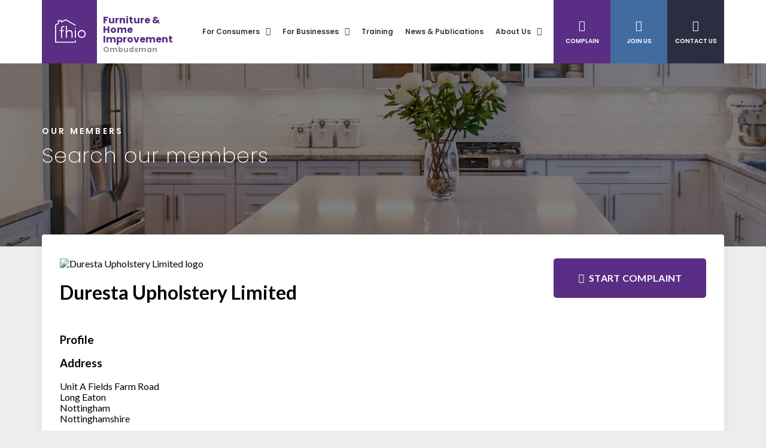

--- FILE ---
content_type: text/html; charset=UTF-8
request_url: https://www.fhio.org/members/duresta-upholstery-limited
body_size: 4628
content:
<!DOCTYPE html>
<html lang="en" xmlns="http://www.w3.org/1999/html">
<head>
    <meta charset="utf-8">
    <meta name="viewport" content="width=device-width, initial-scale=1, minimum-scale=1">
    <meta http-equiv="X-UA-Compatible" content="IE=edge,chrome=1"/>

  
                        <!-- Global site tag (gtag.js) - Google Analytics -->
        <script async src="https://www.googletagmanager.com/gtag/js?id=UA-76361646-1" type="text/plain" data-category="analytics" data-service="Google Analytics"></script>
        <script>
        window.dataLayer = window.dataLayer || [];
        function gtag(){dataLayer.push(arguments);}
        gtag('js', new Date());
        gtag('config', 'UA-76361646-1');
        </script>


        <script>
                      gtag('config', 'UA-129394925-4');
                </script>

    

    <!--  Essential META Tags -->





    
    
    <title>Duresta Upholstery Limited - The Furniture &amp; Home Improvement Ombudsman</title>
    <meta property="og:title" content="Duresta Upholstery Limited - Members - The Furniture &amp; Home Improvement Ombudsman" />
    <meta name="twitter:title" content="Duresta Upholstery Limited - Members - The Furniture &amp; Home Improvement Ombudsman" />

<link rel="icon" type="image/png" href="https://s3.eu-west-2.amazonaws.com/drotfo-public/production/seo/favicon-FHIO-1.png" />
<meta name="description" content="The Furniture &amp; Home Improvement Ombudsman, is an independent, not-for-profit, government approved organisation set up to help resolve disputes.">
<meta property="og:url" content="https://fhio.org/members/duresta-upholstery-limited" />
<meta property="og:type" content="website" />
<meta property="og:image" content="https://s3.eu-west-2.amazonaws.com/drotfo-public/production/seo/website-img.jpg" />
<meta property="og:image:width" content="1200" />
<meta property="og:image:height" content="630" />
<meta property="og:description" content="The Furniture &amp; Home Improvement Ombudsman, is an independent, not-for-profit, government approved organisation set up to help resolve disputes." />
<meta property="og:site_name" content="The Furniture &amp; Home Improvement Ombudsman" />
<meta property="og:locale" content="en_GB" />
<meta property="og:locale:alternate" content="en_GB" />

<meta name="twitter:card" content="summary_large_image" />
<meta name="twitter:site" content="" />
<meta name="twitter:url" content="https://fhio.org/members/duresta-upholstery-limited" />
<meta name="twitter:description" content="The Furniture &amp; Home Improvement Ombudsman, is an independent, not-for-profit, government approved organisation set up to help resolve disputes." />
<meta name="twitter:image" content="https://s3.eu-west-2.amazonaws.com/drotfo-public/production/seo/website-img.jpg" />

<link rel="canonical" href="https://fhio.org/members/duresta-upholstery-limited">



<style>
@media (min-width: 1200px) {
 .swiper-container--show-all-large .swiper-wrapper {
      display: grid;
      grid-template-columns: repeat(auto-fill, minmax(300px, 1fr)) !important;
      grid-gap: 20px;
}
}
</style>


    
    <script src="https://kit.fontawesome.com/e5ef9f3090.js" crossorigin="anonymous"></script>

    
    <script>
    if (window.NodeList && !NodeList.prototype.forEach) {
      NodeList.prototype.forEach = Array.prototype.forEach;
    }
    </script>

    <link href="https://fonts.googleapis.com/css2?family=Poppins:ital,wght@0,100;0,200;0,300;0,400;0,500;0,600;0,700;1,300;1,400;1,700&display=swap" rel="stylesheet">


    <link href="https://fonts.googleapis.com/css?family=Lato:300,400,700,800,800&display=swap" rel="stylesheet">


    <link rel="stylesheet" href="/assets/dist/vendors.css?v=3">
        <link rel="stylesheet" href="/assets/dist/fhio.css?v=5">
    
     
    <link rel="stylesheet" href="https://cdn.jsdelivr.net/gh/orestbida/cookieconsent@3.0.1/dist/cookieconsent.css">




</head>
<body class="page page__default">

    
    
    
    <div class="wrapper">
        <a class="skip-main" href="#main" class="skip-to-main">Skip to main content</a>

        <header class="header">
    <div class="header__wrapper">
        <a class="header__logo" href="/" role="banner">
            <div class="header__logo-image"><img src="https://s3.eu-west-2.amazonaws.com/drotfo-public/production/logos/logo-updated-fhio.svg" alt="The Furniture &amp; Home Improvement Ombudsman home"></div>
            <div class="header__logo-text"><p>Furniture &<br> Home Improvement <br><span class="logo--grey">Ombudsman</span></p></div>
        </a>
        <div class="header__menu">

            <button class="header__hamburger js-nav-toggle" title="Mobile navigation">
                <span class="header__hamburger-box">
                    <span class="header__hamburger-inner"></span>
                </span>
            </button>

            <nav class="header__nav nav js-nav" role="navigation" aria-label="Main menu">
    <div class="nav__heading">
        <img src="https://s3.eu-west-2.amazonaws.com/drotfo-public/production/logos/logo-updated-fhio.svg" alt="The Furniture &amp; Home Improvement Ombudsman home" class="nav__logo">
    </div>


    
    <ul class="nav__items" role="menubar">
        
            
            

                            
                            
            <li  class="nav__item nav__item--has-subnav" role="menuitem" aria-haspopup>
                <a href="#" class="nav__link js-subnav-toggle">For Consumers</a>

                                <ul class="nav__items nav__items--subnav js-subnav" role="menu">
                    
                    
                    <li class="nav__item" role="menuitem">
                        <a href="/dispute" class="nav__link">Raise a Dispute</a>
                    </li>
                    
                    
                    <li class="nav__item" role="menuitem">
                        <a href="https://portal.fhio.org/" class="nav__link">Retrieve Existing Dispute</a>
                    </li>
                    
                    
                    <li class="nav__item" role="menuitem">
                        <a href="/members" class="nav__link">Our Members</a>
                    </li>
                    
                    
                    <li class="nav__item" role="menuitem">
                        <a href="https://fhio.org/page/bali2" class="nav__link">Dispute Resolution for the British Association of Landscape Industries (BALI)</a>
                    </li>
                    
                    
                    <li class="nav__item" role="menuitem">
                        <a href="https://fhio.org/page/dispute-resolution-for-trustmark" class="nav__link">Dispute Resolution for TrustMark</a>
                    </li>
                    
                    
                    <li class="nav__item" role="menuitem">
                        <a href="https://fhio.org/page/dispute-resolution-for-bar" class="nav__link">Dispute Resolution for British Association of Removers</a>
                    </li>
                    
                    
                    <li class="nav__item" role="menuitem">
                        <a href="https://www.disputeresolutionombudsman.org/page/dispute-resolution-for-dgcos-hics-hies" class="nav__link">Dispute Resolution for DGCOS, HICS or HIES</a>
                    </li>
                    
                    
                    <li class="nav__item" role="menuitem">
                        <a href="https://fhio.org/page/independent-inspection" class="nav__link">Independent Inspection</a>
                    </li>
                    
                    
                    <li class="nav__item" role="menuitem">
                        <a href="/faqs/for-consumers" class="nav__link">FAQs</a>
                    </li>
                    
                    
                    <li class="nav__item" role="menuitem">
                        <a href="https://fhio.org/publications/consumer-guide" class="nav__link">Consumer Documents</a>
                    </li>
                                    </ul>
                            </li>
        
            
            

                            
                            
            <li  class="nav__item nav__item--has-subnav" role="menuitem" aria-haspopup>
                <a href="#" class="nav__link js-subnav-toggle">For Businesses</a>

                                <ul class="nav__items nav__items--subnav js-subnav" role="menu">
                    
                    
                    <li class="nav__item" role="menuitem">
                        <a href="https://fhio.org/membership" class="nav__link">Become a Member</a>
                    </li>
                    
                    
                    <li class="nav__item" role="menuitem">
                        <a href="/members" class="nav__link">Our Members</a>
                    </li>
                    
                    
                    <li class="nav__item" role="menuitem">
                        <a href="/partners" class="nav__link">Our Partners</a>
                    </li>
                    
                    
                    <li class="nav__item" role="menuitem">
                        <a href="https://fhio.org/page/independent-inspection-1" class="nav__link">Independent Inspection</a>
                    </li>
                    
                    
                    <li class="nav__item" role="menuitem">
                        <a href="https://fhio.org/page/payment-protection-scheme" class="nav__link">Payment Protection Scheme</a>
                    </li>
                    
                    
                    <li class="nav__item" role="menuitem">
                        <a href="/faqs/for-businesses" class="nav__link">FAQs</a>
                    </li>
                    
                    
                    <li class="nav__item" role="menuitem">
                        <a href="https://fhio.org/page/dispute-resolution-for-manufacturers" class="nav__link">Dispute Resolution for Manufacturers</a>
                    </li>
                                    </ul>
                            </li>
        
            
            

            
            <li  class="nav__item" role="menuitem">
                <a href="/courses" class="nav__link">Training</a>

                            </li>
        
            
            

            
            <li  class="nav__item" role="menuitem">
                <a href="/features" class="nav__link">News &amp; Publications</a>

                            </li>
        
            
            

                            
                            
            <li  class="nav__item nav__item--has-subnav" role="menuitem" aria-haspopup>
                <a href="#" class="nav__link js-subnav-toggle">About Us</a>

                                <ul class="nav__items nav__items--subnav js-subnav nav__items--subnav-last-dropdown" role="menu">
                    
                    
                    <li class="nav__item" role="menuitem">
                        <a href="https://fhio.org/page/about-us" class="nav__link">About Us</a>
                    </li>
                    
                    
                    <li class="nav__item" role="menuitem">
                        <a href="/team/non-board" class="nav__link">Our Team</a>
                    </li>
                    
                    
                    <li class="nav__item" role="menuitem">
                        <a href="/team/board" class="nav__link">Our Boards</a>
                    </li>
                    
                    
                    <li class="nav__item" role="menuitem">
                        <a href="/careers" class="nav__link">Careers</a>
                    </li>
                    
                    
                    <li class="nav__item" role="menuitem">
                        <a href="/page/contact" class="nav__link">Contact us</a>
                    </li>
                                    </ul>
                            </li>
        
        <li class="nav__item nav__item--hide-mobile nav__item--cta nav__item--cta-chat" role="menuitem">
            <a href="/dispute" class="nav__link">Complain</a>
        </li>
        <li class="nav__item nav__item--hide-mobile nav__item--cta nav__item--cta-tick nav__item--cta-secondary" role="menuitem">
            <a href="/membership" class="nav__link">Join Us</a>
        </li>
        <li class="nav__item nav__item--cta nav__item--cta-plane nav__item--cta-tertiary" role="menuitem">
            <a href="/page/contact" class="nav__link">Contact Us</a>
        </li>

            </ul>
</nav>
        </div>
    </div>
</header>
        	






    

 <div class="hero">
    <div class="hero__container">
        <div class="hero__headings">

            <h2 class="hero__subheading">Our Members</h2>
                        <h1 class="hero__heading hide-on-mobile"><p>Search our members</p></h1>

                        <h1 class="hero__heading hide-on-medium">Find a <strong>member</strong></h2>
                        
        </div>
    </div>

    <div class="hero__cta">
        <a href="/dispute" class="cta-button cta-button--chat">Complain</a>
        <a href="/membership" class="cta-button cta-button--tick">Join us</a>
        <a href="/page/contact" class="cta-button cta-button--contact">Contact</a>
    </div>

    <style>
        
    .hero__background {
        background-image:url('https://s3.eu-west-2.amazonaws.com/drotfo-public/production/page-heros/desktop/hero-members.jpg');
    }
    @media (min-width: 992px) { 
        .hero__background {
            background-image:url('https://s3.eu-west-2.amazonaws.com/drotfo-public/production/page-heros/desktop/hero-members.jpg');
        }
    }
    </style>
    <div class="hero__background"></div>
</div>



<div class="container container--standard-spacing">
    <div class="container__inner text text--mid-grey text--more-spacing">
        
    </div>
</div>
        <main class="main" id="main" tabindex="-1">
            
<div class="container container--desktop-overlap">
    <div class="content-wrapper content-wrapper--bg-white content-wrapper--rounded content-wrapper--shadow content-wrapper--padding-standard">

        <div class="grid grid--two">
            <div class="grid__row">
                <div class="grid__column">
                    <img src="https://ombudsmancms.com/en/file/public_dl/655458/PHoQamqXjgTyRr2xn70WJw86LZSbKeOY54utvVDd3Np9zB1GEAlhcfCUksFIMi" alt="Duresta Upholstery Limited logo" style="max-width:250px">                    <h1>Duresta Upholstery Limited</h1>
                </div>

                <div class="grid__column grid__column--align-right">
                    <a href="https://portal.fhio.org/newapp/" class="button button--primary button--comment">Start complaint</a>
                </div>
            </div>
        </div>

        <h3>Profile</h3>
        

        <h3>Address</h3>
        <p>Unit A Fields Farm Road<br />
                             Long Eaton<br />
            
                              Nottingham<br />
                         Nottinghamshire<br />
            <br />
            NG10 3FZ
        </p>
        <h3>Contact</h3>
        <p>Tel: <b></b><br />

                    Email: info@duresta.co.uk<br />
        
        Website: <a href="http://www.duresta.com" rel="nofollow">www.duresta.com</a>
        </p>

    </div>
</div>


    <div class="container container--standard-margin">
    <div class="content-wrapper">
        <a class="button button--primary button--full-width button--slate-blue" href="/members">BACK TO MEMBER INDEX</a>
    </div>
</div>

        </main>


        <div class="contact">
            <h2 class="contact__heading heading">Contact</h2>

            <div class="contact__inner">
                <div class="contact__box">
                    <div class="contact__icon">
                        <i class="fas fa-phone-alt"></i>
                    </div>
                    <div class="contact__text">
                        <div class="contact__content">Call us on</div>
                        <div class="contact__number"><a href="tel:0333 241 3209" class="js-magic-highlight js-fit">0333 241 3209</a></div>
                        <div class="contact__detail">Monday to Friday: 9am to 5pm</div>
                    </div>
                </div>

                <div class="contact__box contact__box--social">
                    <div class="contact__content">Connect with us</div>
                    <div class="contact__social">
                                                <a href="https://www.linkedin.com/company/dispute-resolution-ombudsman-limited/" target="_blank" title="Follow us on Linkedin"><img src="/assets/build/img/icons/linkedin-icon.svg" class="contact__social-icon" alt="Linkedin icon" aria-hidden="true"></a>
                        <a href="https://twitter.com/ombudsmantweets" target="_blank" title="Follow us on Twitter"><img src="/assets/build/img/icons/twitter-icon.svg" class="contact__social-icon" alt="Twitter icon" aria-hidden="true"></a>
                    </div>
                </div>

                <div class="contact__box">
                    <div class="contact__icon">
                        <i class="fas fa-paper-plane"></i>
                    </div>
                    <div class="contact__text">
                        <div class="contact__content">Email us at</div>
                        <div class="contact__email"><a href="mailto:info@fhio.org"  class="js-magic-highlight js-fit">info@fhio.org</a></div>
                    </div>
                </div>
            </div>
        </div>


       
<div class="newsletter">
    <div class="newsletter__wrapper">
        <div class="newsletter__icon"><i class="fas fa-envelope"></i></div>
        <div class="newsletter__heading"><span><span class="newsletter__bold">Sign up</span> to our Newsletter</span></div>
        <form class="form newsletter__form" action="https://maillist-manage.eu/weboptin.zc" method="post">
            <div class="newsletter__input-wrapper">
                <input type="text" placeholder="Your email address" name="CONTACT_EMAIL" id="email" class="form__email newsletter__input" required>
            </div>
            <button type="submit" class="newsletter__button">Go</button>
            <div class="newsletter__text">we respect your <a href="/page/privacy-policy" class="newsletter__link ">privacy</a></div>

            <input type="hidden" id="fieldBorder" value="">
            <input type="hidden" id="submitType" name="submitType" value="optinCustomView">
            <input type="hidden" id="emailReportId" name="emailReportId" value="">
            <input type="hidden" id="formType" name="formType" value="QuickForm">
            <input type="hidden" name="zx" id="cmpZuid" value="14ac20cc7f">
            <input type="hidden" name="zcvers" value="2.0">
            <input type="hidden" name="oldListIds" id="allCheckedListIds" value="">
            <input type="hidden" id="mode" name="mode" value="OptinCreateView">
            <input type="hidden" id="zcld" name="zcld" value="1a5bcd65b6b4863">
            <input type="hidden" id="document_domain" value="">
            <input type="hidden" id="zc_Url" value="nmba.maillist-manage.eu">
            <input type="hidden" id="new_optin_response_in" value="0">
            <input type="hidden" id="duplicate_optin_response_in" value="0">
            <input type="hidden" name="zc_trackCode" id="zc_trackCode" value="ZCFORMVIEW">
            <input type="hidden" id="zc_formIx" name="zc_formIx" value="fe22f03b3785d5aabecd8efb689ac7ec44b5077c3a9b178f">
            <input type="hidden" id="viewFrom" value="URL_ACTION">
            <input type="hidden" id="scriptless" name="scriptless" value="yes">
        </form>
    </div>
</div>



<div class="footer-links">
    <div class="footer-links__container">

                                        <div class="footer-links__col">
                <h4 class="footer-links__heading">About us</h4>
                <ul class="footer-links__list">
                                                            <li class="footer-links__link"><a href="/team/non-board">Our Team</a></li>
                                                            <li class="footer-links__link"><a href="/careers">Careers</a></li>
                                                            <li class="footer-links__link"><a href="/faqs">FAQs</a></li>
                                                            <li class="footer-links__link"><a href="/page/contact">Contact us</a></li>
                                    </ul> 
            </div>
                                <div class="footer-links__col">
                <h4 class="footer-links__heading">For Consumers</h4>
                <ul class="footer-links__list">
                                                            <li class="footer-links__link"><a href="/dispute">Raise a Dispute</a></li>
                                                            <li class="footer-links__link"><a href="https://portal.furnitureombudsman.org/">Retrieve Existing Dispute</a></li>
                                                            <li class="footer-links__link"><a href="/members">Our Members</a></li>
                                                            <li class="footer-links__link"><a href="/faqs/for-consumers">FAQs</a></li>
                                    </ul> 
            </div>
                                <div class="footer-links__col">
                <h4 class="footer-links__heading">For Businesses</h4>
                <ul class="footer-links__list">
                                                            <li class="footer-links__link"><a href="">Become a Member</a></li>
                                                            <li class="footer-links__link"><a href="">Payment Protection Scheme</a></li>
                                                            <li class="footer-links__link"><a href="/courses">Training</a></li>
                                                            <li class="footer-links__link"><a href="/faqs/for-businesses">FAQs</a></li>
                                    </ul> 
            </div>
        
        <div class="footer-links__col">
            <h4 class="footer-links__heading">Registered Address</h4>
            <div class="footer-links__content">
                <div class="footer-links__link">Premier House</div>
                <div class="footer-links__link">First Floor, 1-5 Argyle Way</div>
                <div class="footer-links__link">Stevenage, SG1 2AD</div>
                <div class="footer-links__link">Registered in England and Wales: 
                                    14303971
                    </div>
            </div>
        </div>
    </div>

</div>


<div class="footer">
    <div class="footer__container">
        <div class="footer__inner">
            <div class="footer__privacy"><a href="/page/privacy-policy">Privacy Policy</a></div>
            <div class="footer__terms"><a href="/page/cookie-policy">Cookie Policy</a></div>
        </div>
        <div class="footer__copyright">&copy; 2026 The Furniture &amp; Home Improvement Ombudsman</div>
    </div>
</div>    </div>
    
    
            
 
        <script src="/assets/dist/vendors.js" type="text/javascript"></script>
    <script src="/assets/dist/fhio.js" type="text/javascript"></script>
   
     

    


    <script type="module" src="/assets/cookies/cookie-consent.js"></script>
</body>
</html>



--- FILE ---
content_type: application/javascript
request_url: https://www.fhio.org/assets/cookies/cookie-consent.js
body_size: 1227
content:
import '/assets/cookies/cookieconsent.umd.js';
CookieConsent.run({
    guiOptions: {
        consentModal: {
            layout: "box",
            position: "bottom right",
            equalWeightButtons: true,
            flipButtons: false
        },
        preferencesModal: {
            layout: "box",
            position: "right",
            equalWeightButtons: true,
            flipButtons: false
        }
    },
    categories: {
        necessary: {
            readOnly: true
        },
        analytics: {}
    },
    language: {
        default: "en",
        translations: {
            en: {
                consentModal: {
                    title: "Cookie Preferences",
                    description: "We use cookies to enhance your experience on our website. By continuing to browse, you consent to our use of cookies. You can manage your preferences below.",
                    acceptAllBtn: "Accept all cookies",
                    acceptNecessaryBtn: "Reject non-essential cookies",
                    showPreferencesBtn: "Manage cookie preferences",
                    footer: "<a href=\"\/page\/privacy-policy\">Privacy Policy</a>\n<a href=\"\/page\/cookie-policy\">Cookie Policy</a>"
                },
                preferencesModal: {
                    title: "Cookie Preferences Center",
                    acceptAllBtn: "Accept all cookies",
                    acceptNecessaryBtn: "Reject non-essential cookies",
                    savePreferencesBtn: "Save preferences",
                    closeIconLabel: "Close modal",
                    serviceCounterLabel: "Service|Services",
                    sections: [
                        {
                            title: "Cookie Usage",
                            description: "Cookies are used to ensure the proper functioning of our website and to improve your browsing experience. You can choose your preferences for different types of cookies."
                        },
                        {
                            title: "Strictly Necessary Cookies <span class=\"pm__badge\">Always Enabled</span>",
                            description: "These cookies are essential for the website to function and cannot be switched off in our systems. They are usually only set in response to actions made by you, such as setting your privacy preferences or filling in forms.",
                            linkedCategory: "necessary"
                        },
                        {
                            title: "Analytics Cookies",
                            description: "These cookies help us understand how visitors interact with our website, providing information about areas visited, time spent on the site, and any issues encountered, such as error messages.",
                            linkedCategory: "analytics"
                        }
                    ]
                }
            }
        }
    }
});


--- FILE ---
content_type: image/svg+xml
request_url: https://www.fhio.org/assets/build/img/icons/twitter-icon.svg
body_size: 2521
content:
<?xml version="1.0" encoding="UTF-8"?>
<svg width="70px" height="72px" viewBox="0 0 70 72" version="1.1" xmlns="http://www.w3.org/2000/svg" xmlns:xlink="http://www.w3.org/1999/xlink">
    <title>Twitter</title>
    <g id="Page-1" stroke="none" stroke-width="1" fill="none" fill-rule="evenodd">
        <g id="Board-page" transform="translate(-869.000000, -4569.000000)" fill="#446C9E">
            <g id="FULL-WHITE-Copy" transform="translate(671.000000, 4569.000000)">
                <path d="M233.284552,0.192 C214.195306,0.192 198.72,16.0541889 198.72,35.6206653 C198.72,55.1778111 214.195306,71.04 233.284552,71.04 C252.364694,71.04 267.84,55.1778111 267.84,35.6206653 C267.84,16.0541889 252.364694,0.192 233.284552,0.192 L233.284552,0.192 Z M246.420356,28.1094524 C246.429459,28.4266962 246.438562,28.7439399 246.438562,29.0611837 C246.438562,38.7744417 239.401849,49.9806116 226.539139,49.9806116 C222.588384,49.9806116 218.910723,48.75829 215.815662,46.6775441 C216.361849,46.7428589 216.917139,46.7801817 217.481533,46.7801817 C220.758657,46.7801817 223.780893,45.6045136 226.175014,43.6357361 C223.107262,43.5704212 220.531079,41.4523524 219.638973,38.5318435 C220.066819,38.6158198 220.503769,38.6624733 220.949822,38.6624733 C221.596144,38.6624733 222.287981,38.5691663 222.870581,38.4012137 C219.666282,37.7294034 217.32678,34.7529103 217.32678,31.1885832 L217.32678,31.1046069 C218.237092,31.6457874 219.283951,31.9816926 220.430944,32.0190154 C218.546598,30.7033868 217.281264,28.4453576 217.281264,25.8980766 C217.281264,24.5544559 217.608977,23.2854808 218.209783,22.2031197 C221.659866,26.6538633 226.803129,29.5743722 232.620024,29.8822853 C232.49258,29.3411047 232.43341,28.7812627 232.43341,28.2120901 C232.43341,24.1532359 235.562153,20.859499 239.422786,20.859499 C241.434576,20.859499 243.25338,21.7459154 244.527817,23.1735124 C246.120863,22.846938 247.613775,22.2404425 248.97014,21.3913489 C248.451262,23.1081976 247.339771,24.5544559 245.892375,25.4595338 C247.312461,25.2822505 248.659723,24.8903611 249.906851,24.3025271 C248.978333,25.7767776 247.785824,27.0737448 246.420356,28.1094524 L246.420356,28.1094524 Z" id="Twitter"></path>
            </g>
        </g>
    </g>
</svg>

--- FILE ---
content_type: application/javascript
request_url: https://www.fhio.org/assets/dist/fhio.js
body_size: 6760
content:
var DRO;DRO=(()=>{var e={712:(e,t,n)=>{"use strict";n.r(t),n.d(t,{Dispute:()=>o}),n(666),n(6);var i=n(305),r=n(138);function a(e,t){for(var n=0;n<t.length;n++){var i=t[n];i.enumerable=i.enumerable||!1,i.configurable=!0,"value"in i&&(i.writable=!0),Object.defineProperty(e,i.key,i)}}function s(e,t,n){return t in e?Object.defineProperty(e,t,{value:n,enumerable:!0,configurable:!0,writable:!0}):e[t]=n,e}var o=function(){function e(t,n,i){!function(e,t){if(!(e instanceof t))throw new TypeError("Cannot call a class as a function")}(this,e),s(this,"companies",[]),s(this,"elementSelector",void 0),s(this,"element",void 0),s(this,"noResultsElement",void 0),s(this,"resultsElement",void 0),s(this,"brandId",void 0),this.elementSelector=t,this.element=document.querySelector(this.elementSelector),this.element&&(this.noResultsElement=document.querySelector(n),this.resultsElement=document.querySelector(i))}var t,n;return t=e,(n=[{key:"init",value:function(){this.element&&(this.hideFinalStep(!0),this.setupAutoComplete(),this.setupSteps())}},{key:"setData",value:function(e){this.companies=e}},{key:"setBrand",value:function(e,t){this.brandId=e,this.brandName=t}},{key:"getMembers",value:function(){}},{key:"setupAutoComplete",value:function(){var e=this;new r({data:{src:this.companies,key:["name"]},placeHolder:"Company name",selector:this.elementSelector,threshold:0,debounce:0,searchEngine:"strict",highlight:!0,maxResults:5,resultsList:{render:!0,container:function(e){e.classList.add("autoComplete__results")},destination:this.element,position:"afterend",element:"ul"},trigger:{event:["input","focusin","focusout"]},resultItem:{content:function(e,t){t.innerHTML=e.match},element:"li"},noResults:function(t){e.noResultsElement.classList.remove("js-hide"),e.resultsElement.classList.add("js-hide"),e.replaceCompanyName(e.element.value)},onSelection:function(t,n){e.resultsElement.classList.remove("js-hide"),e.noResultsElement.classList.add("js-hide"),e.replaceCompanyName(t.selection.value.name),e.element.value="",e.element.setAttribute("placeholder",t.selection.value.name),document.querySelector(".js-start-complaint-link").setAttribute("href",t.selection.value.startNewCaseUrl),t.selection.value.brand!==e.brandId?(document.querySelector(".js-external-brand").classList.remove("js-hide"),e.resultsElement.classList.add("js-hide")):(document.querySelector(".js-external-brand").classList.add("js-hide"),e.resultsElement.classList.remove("js-hide"))}})}},{key:"resetSteps",value:function(){for(var e=document.querySelectorAll("*[data-step]"),t=0;t<e.length;t++)e[t].style.display="none"}},{key:"replaceCompanyName",value:function(e){for(var t=document.querySelectorAll(".js-company-name"),n=0;n<t.length;n++)t[n].innerText=e}},{key:"showFinalStep",value:function(){document.querySelector('*[data-step="4"]').style.display="flex",document.querySelector('*[data-step="3"]').style.display="none"}},{key:"hideFinalStep",value:function(e){document.querySelector('*[data-step="3"]').style.display=e?"none":"flex",document.querySelector('*[data-step="4"]').style.display="none"}},{key:"setupSteps",value:function(){for(var e=this,t=document.querySelectorAll(".js-question"),n=0;n<t.length;n++)t[n].addEventListener("change",(function(t){t.target.checked&&"1"==t.target.value?e.showFinalStep():e.hideFinalStep()}))}}])&&a(t.prototype,n),e}();function l(e,t,n,i,r,a,s){try{var o=e[a](s),l=o.value}catch(e){return void n(e)}o.done?t(l):Promise.resolve(l).then(i,r)}function c(e,t){for(var n=0;n<t.length;n++){var i=t[n];i.enumerable=i.enumerable||!1,i.configurable=!0,"value"in i&&(i.writable=!0),Object.defineProperty(e,i.key,i)}}new(function(){function e(t){var n,i,r;!function(e,t){if(!(e instanceof t))throw new TypeError("Cannot call a class as a function")}(this,e),r=void 0,(i="searchInput")in(n=this)?Object.defineProperty(n,i,{value:r,enumerable:!0,configurable:!0,writable:!0}):n[i]=r,this.searchInput=t}var t,n;return t=e,(n=[{key:"init",value:function(){if(!this.searchInput)return null;this.setupAutoComplete()}},{key:"setupAutoComplete",value:function(){var e,t,n=this;new r({data:{src:(e=regeneratorRuntime.mark((function e(){var t,i,r,a;return regeneratorRuntime.wrap((function(e){for(;;)switch(e.prev=e.next){case 0:return i=n.searchInput.value,e.next=4,fetch("/api",{method:"POST",headers:{Accept:"application/json","Content-Type":"application/json"},body:JSON.stringify({query:'\n                    query($search_str:String) { \n                        entries (section: "faqs", search: $search_str) { \n                            ...on faqs_faqs_Entry { \n                                id, title, url, \n                                faqAnswer\n                            } \n                        } \n                    }',variables:{search_str:i}})});case 4:return r=e.sent,e.next=7,r.json();case 7:return a=e.sent,e.abrupt("return",null!==(t=a.data.entries)&&void 0!==t?t:null);case 9:case"end":return e.stop()}}),e)})),t=function(){var t=this,n=arguments;return new Promise((function(i,r){var a=e.apply(t,n);function s(e){l(a,i,r,s,o,"next",e)}function o(e){l(a,i,r,s,o,"throw",e)}s(void 0)}))},function(){return t.apply(this,arguments)}),key:["title","faqAnswer"],cache:!1},placeHolder:"Enter search",selector:".js-faq-search-input",threshold:2,debounce:300,searchEngine:"strict",highlight:!1,maxResults:5,resultsList:{render:!0,container:function(e){e.classList.add("autoComplete__results")},destination:this.element,position:"afterend",element:"ul"},trigger:{event:["input","focusin","focusout"]},resultItem:{content:function(e,t){t.innerHTML=e.value.title},element:"li"},noResults:function(e){},onSelection:function(e,t){window.location=e.selection.value.url}})}}])&&c(t.prototype,n),e}())(document.querySelector(".js-faq-search-input")).init();var u=document.querySelectorAll(".js-form");i.addValidator("loose-tel",(function(e){return""==e||e.match(/^([0-9]{3,})$/)}),"Please enter a valid phone number",5,!1);var d={classTo:"form__row",errorClass:"form__row--has-error",successClass:"form__row--has-success",errorTextParent:"form__row",errorTextTag:"div",errorTextClass:"form__help"};if(u&&u.length)for(var h=0;h<u.length;h++){var v=new i(u[h],d);p(u[h],v)}function p(e,t){e.addEventListener("submit",(function(e){var n,i=t.validate();if(i||e.preventDefault(),!i){var r=document.querySelector(".js-form-error-summary"),a=t.getErrors();r.style.display="block",r.setAttribute("role","alert");var s="\n            <h4>There are ".concat(a.length," errors in this form<h4>\n                <ul>");if(r)for(var o=0;o<a.length;o++){var l=a[o];s+="<li> ".concat((n=l.input,n.parentNode.querySelector("label").innerText),": ").concat(l.errors.join(", "),"</li>")}s+="</ul>",r.innerHTML=s,r.scrollIntoView({behavior:"smooth"})}}))}var f=n(845),m=n(186),y=n(997),b=n(24),w=n(443),g=n.n(w);function k(e,t){var n=Object.keys(e);if(Object.getOwnPropertySymbols){var i=Object.getOwnPropertySymbols(e);t&&(i=i.filter((function(t){return Object.getOwnPropertyDescriptor(e,t).enumerable}))),n.push.apply(n,i)}return n}function N(e){for(var t=1;t<arguments.length;t++){var n=null!=arguments[t]?arguments[t]:{};t%2?k(Object(n),!0).forEach((function(t){S(e,t,n[t])})):Object.getOwnPropertyDescriptors?Object.defineProperties(e,Object.getOwnPropertyDescriptors(n)):k(Object(n)).forEach((function(t){Object.defineProperty(e,t,Object.getOwnPropertyDescriptor(n,t))}))}return e}function E(e,t){for(var n=0;n<t.length;n++){var i=t[n];i.enumerable=i.enumerable||!1,i.configurable=!0,"value"in i&&(i.writable=!0),Object.defineProperty(e,i.key,i)}}function S(e,t,n){return t in e?Object.defineProperty(e,t,{value:n,enumerable:!0,configurable:!0,writable:!0}):e[t]=n,e}n(448),n(634),(0,n(56).Z)(".js-fit",{minSize:12,maxSize:35}),f.Z.use([m.Z,y.Z,b.Z]),new(g())(".js-video");for(var L=function(){function e(t,n){!function(e,t){if(!(e instanceof t))throw new TypeError("Cannot call a class as a function")}(this,e),S(this,"querySelectorStr",void 0),S(this,"swiperObject",void 0),S(this,"domObject",void 0),S(this,"disableOnLargerDevices",!1),S(this,"swiperConfig",{}),S(this,"profiles",{cards:{slidesPerView:"1",spaceBetween:30,loop:!1,breakpoints:{640:{slidesPerView:2,spaceBetween:45},1024:{slidesPerView:3,spaceBetween:45}}},logos:{slidesPerView:3,spaceBetween:20}}),this.domObject=t,this.id=n,this.domObject.dataset&&this.domObject.dataset.swiperDisableOnLargeDevices&&(this.disableOnLargerDevices=!0),this.domObject.dataset&&this.domObject.dataset.swiperProfile&&(this.swiperConfig=this.profiles[this.domObject.dataset.swiperProfile]),this.domObject.dataset.id=n;var i=this.domObject.parentNode;i.dataset.id=n,this.paginationElement=i.querySelector(".swiper-pagination"),this.paginationNextElement=i.querySelectorAll(".swiper-button-next"),this.paginationPrevElement=i.querySelectorAll(".swiper-button-prev")}var t,n;return t=e,(n=[{key:"generateId",value:function(){var e=Math.floor(11*Math.random()),t=Math.floor(1e6*Math.random());return String.fromCharCode(e)+t}},{key:"init",value:function(){this.disableOnLargerDevices?this.initDestroySwiperListener():this.setupSwiper()}},{key:"setupSwiper",value:function(){var e={slidesPerView:3,spaceBetween:20,watchOverflow:!0,pagination:{el:this.paginationElement},navigation:{nextEl:'.js-swiper-controls-wrapper[data-id="'.concat(this.id,'"] .swiper-button-next'),prevEl:'.js-swiper-controls-wrapper[data-id="'.concat(this.id,'"] .swiper-button-prev')},watchSlidesVisibility:!0};this.swiperObject=new f.Z(this.domObject,N(N({},e),this.swiperConfig)),this.swiperObject.pagination.bullets.length<=1&&(this.domObject.parentNode.querySelector(".swiper-pagination").style.display="none")}},{key:"cleanupPagination",value:function(){var e=this.domObject.parentNode;if(e.querySelector(".swiper-pagination"),e){e.querySelector(".swiper-pagination").innerHTML="";for(var t=0;t<this.paginationNextElement.length;t++)this.paginationNextElement[t].style.display="none";for(var n=0;n<this.paginationPrevElement.length;n++)this.paginationPrevElement[n].style.display="none";e.querySelector(".swiper-controls-outside").style.display="none",e.querySelector(".swiper-controls-float-left-right").style.display="none"}}},{key:"initDestroySwiperListener",value:function(){var e=this,t=window.matchMedia("(min-width: 992px)");this.onMediaQueryChange(t),void 0===t.addEventListener?t.addListener((function(t){e.onMediaQueryChange(t)})):t.addEventListener("change",(function(t){e.onMediaQueryChange(t)}))}},{key:"destroySwiperObject",value:function(){this.swiperObject&&this.swiperObject.destroy(!0,!0)}},{key:"onMediaQueryChange",value:function(e){e.matches?(this.cleanupPagination(),this.destroySwiperObject()):this.setupSwiper()}}])&&E(t.prototype,n),e}(),j=document.querySelectorAll("[data-swiper]"),_=0;_<j.length;_++)new L(j[_],_).init(),console.log(_);n(677),n(330),n(874),n(446)},6:()=>{function e(e,t){for(var n=0;n<t.length;n++){var i=t[n];i.enumerable=i.enumerable||!1,i.configurable=!0,"value"in i&&(i.writable=!0),Object.defineProperty(e,i.key,i)}}function t(e,t,n){return t in e?Object.defineProperty(e,t,{value:n,enumerable:!0,configurable:!0,writable:!0}):e[t]=n,e}var n=function(){function n(e){!function(e,t){if(!(e instanceof t))throw new TypeError("Cannot call a class as a function")}(this,n),t(this,"node",void 0),t(this,"items",[]),t(this,"settings",{}),this.node=e,this.node&&(this.initCards(),this.initHandler()),this.settings=this.dataset}var i,r;return i=n,(r=[{key:"initCards",value:function(){var e=this;this.node.querySelectorAll(".accordion__card").forEach((function(t){e.items.push(t)}))}},{key:"initHandler",value:function(){var e=this;this.node.addEventListener("click",(function(t){var n=t.target;if(n.classList.contains("accordion__button")){var i=n.parentNode.parentNode;i.classList.contains("accordion__card--is-open")?i.classList.remove("accordion__card--is-open"):(e.closeAll(),i.classList.add("accordion__card--is-open"))}}))}},{key:"open",value:function(e){}},{key:"close",value:function(e){}},{key:"closeAll",value:function(){this.items.forEach((function(e){e.classList.remove("accordion__card--is-open")}))}}])&&e(i.prototype,r),n}(),i=document.querySelectorAll(".js-accordion");if(i&&i.length)for(var r=0;r<i.length;r++)new n(i[r])},677:()=>{function e(e,t){for(var n=0;n<t.length;n++){var i=t[n];i.enumerable=i.enumerable||!1,i.configurable=!0,"value"in i&&(i.writable=!0),Object.defineProperty(e,i.key,i)}}function t(e,t,n){return t in e?Object.defineProperty(e,t,{value:n,enumerable:!0,configurable:!0,writable:!0}):e[t]=n,e}var n=function(){function n(e){!function(e,t){if(!(e instanceof t))throw new TypeError("Cannot call a class as a function")}(this,n),t(this,"text",void 0),t(this,"element",void 0),this.text=e.innerHTML,this.element=e,this.isPhoneNumber()&&this.formatPhoneNumber(),this.isEmail()&&this.formatEmail()}var i,r;return i=n,(r=[{key:"isPhoneNumber",value:function(){return/^(?=.*\d)[\d ]+$/.test(this.text)}},{key:"isEmail",value:function(){return-1!==this.text.indexOf("@")}},{key:"formatEmail",value:function(){var e=this.text.split("@"),t=e[0].trim();this.element.innerHTML=t+"@<span>"+e[1]+"</span>"}},{key:"formatPhoneNumber",value:function(){var e=this.text.substr(0,4)+" <span>"+this.text.substr(4).trim()+"</span>";this.element.innerHTML=e}}])&&e(i.prototype,r),n}(),i=document.querySelectorAll(".js-magic-highlight");if(console.log(i),i&&i.length)for(var r=0;r<i.length;r++)new n(i[r])},330:()=>{function e(e,t){for(var n=0;n<t.length;n++){var i=t[n];i.enumerable=i.enumerable||!1,i.configurable=!0,"value"in i&&(i.writable=!0),Object.defineProperty(e,i.key,i)}}function t(e,t,n){return t in e?Object.defineProperty(e,t,{value:n,enumerable:!0,configurable:!0,writable:!0}):e[t]=n,e}new(function(){function n(e,i,r){!function(e,t){if(!(e instanceof t))throw new TypeError("Cannot call a class as a function")}(this,n),t(this,"data",[]),t(this,"activeElements",[]),t(this,"hiddenElements",[]),t(this,"hideHeaders",!1),t(this,"letterHeadings",{}),this.searchElement=document.querySelector(e),this.searchElement&&(this.filterElements=document.querySelectorAll(i),this.buildLocalDataset(),this.init(),r&&(this.letterHeadingElements=document.querySelectorAll(r),this.initLetterHeadings()))}var i,r;return i=n,(r=[{key:"initLetterHeadings",value:function(){for(var e=0;e<this.letterHeadingElements.length;e++){var t=this.letterHeadingElements[e],n=t.dataset.letter.toLowerCase();this.letterHeadings[n]=t}}},{key:"refreshLetterHeadings",value:function(){for(var e=[],t=0;t<this.activeElements.length;t++){var n=this.activeElements[t].label.charAt(0).toLowerCase();e.push(n)}for(var i in this.letterHeadings)e.indexOf(i)>-1?(console.log("found ",i),this.letterHeadings[i].parentNode.parentNode.parentNode.style.display="block"):this.letterHeadings[i].parentNode.parentNode.parentNode.style.display="none"}},{key:"buildLocalDataset",value:function(){var e=this;this.filterElements.forEach((function(t){var n=t.dataset.searchLabel;e.data.push({label:n,domElement:t})}))}},{key:"init",value:function(){var e=this;this.searchElement.addEventListener("keyup",(function(t){var n=t.target.value;e.search(n)}))}},{key:"hideLetters",value:function(){}},{key:"reset",value:function(){}},{key:"refreshDom",value:function(){for(var e=0;e<this.activeElements.length;e++)this.activeElements[e].domElement.parentNode.style.display="flex";for(e=0;e<this.hiddenElements.length;e++)this.hiddenElements[e].domElement.parentNode.style.display="none"}},{key:"search",value:function(e){e=e.toLowerCase(),this.activeElements=this.data.filter((function(t){return t.label.toLowerCase().includes(e)})),this.hiddenElements=this.data.filter((function(t){return!t.label.toLowerCase().includes(e)})),this.refreshDom(),this.refreshLetterHeadings()}}])&&e(i.prototype,r),n}())(".js-company-filter-input",".js-company-item",".js-letter-heading")},874:()=>{function e(e,t){if(!(e instanceof t))throw new TypeError("Cannot call a class as a function")}function t(e,t){for(var n=0;n<t.length;n++){var i=t[n];i.enumerable=i.enumerable||!1,i.configurable=!0,"value"in i&&(i.writable=!0),Object.defineProperty(e,i.key,i)}}function n(e,n,i){return n&&t(e.prototype,n),i&&t(e,i),e}function i(e,t,n){return t in e?Object.defineProperty(e,t,{value:n,enumerable:!0,configurable:!0,writable:!0}):e[t]=n,e}var r=function(){function t(){e(this,t),i(this,"navIsOpen",!1),i(this,"navNode",void 0),i(this,"buttonNode",void 0),i(this,"subNavButtonNodes",void 0),i(this,"arrowHandler",void 0),i(this,"activeElement",void 0),i(this,"visibleNavItems",[]),i(this,"currentActiveNavItemIndex",0),i(this,"totalVisibleNavItems",0),this.init()}return n(t,[{key:"init",value:function(){var e=this;this.navNode=document.querySelector(".js-nav"),this.buttonNode=document.querySelector(".js-nav-toggle"),this.subNavButtonNodes=this.navNode.querySelectorAll(".js-subnav-toggle"),this.setupClickListener(),this.setupClickListenerChildren(),this.closeNavEscapeKeyHandler=function(t){27==t.keyCode&&e.closeNav()}}},{key:"throttle",value:function(e,t){var n=0;return function(){var i=(new Date).getTime();if(!(i-n<e))return n=i,t.apply(void 0,arguments)}}},{key:"initVisibleNavItems",value:function(){var e=this.navNode.querySelectorAll(".nav__link");this.visibleNavItems=[],this.totalVisibleNavItems=0;for(var t=0;t<e.length;t++){var n=e[t];n.parentNode.parentNode.classList.contains("js-subnav")&&!n.parentNode.parentNode.parentNode.classList.contains("nav__item--is-open")||(n.dataset.tabindex=this.totalVisibleNavItems,this.visibleNavItems.push(n),this.totalVisibleNavItems++)}}},{key:"unloadArrowSupport",value:function(){document.removeEventListener("keydown",this.arrowHandler)}},{key:"loadArrowSupport",value:function(){var e=this;this.navNode.querySelector(".nav__link").focus(),this.initVisibleNavItems(),this.arrowHandler=function(t){t.preventDefault(),e.navIsOpen&&(40==t.keyCode||38==t.keyCode?(e.currentActiveNavItemIndex=40==t.keyCode?e.currentActiveNavItemIndex+1:e.currentActiveNavItemIndex-1,e.currentActiveNavItemIndex>e.totalVisibleNavItems-1&&(e.currentActiveNavItemIndex=0),e.currentActiveNavItemIndex<0&&(e.currentActiveNavItemIndex=e.totalVisibleNavItems-1),e.visibleNavItems[e.currentActiveNavItemIndex].focus(),t.preventDefault(),t.stopImmediatePropagation()):27!=t.keyCode&&39!=t.keyCode&&37!=t.keyCode||(console.log("other keys have been clicked to close"),e.closeNav()))},this.focusHandler=function(t){t.target.classList.contains("nav__link")&&(e.currentActiveNavItemIndex=parseInt(t.target.dataset.tabindex))},this.navNode.addEventListener("focusin",this.focusHandler),document.addEventListener("keydown",this.arrowHandler)}},{key:"closeNav",value:function(){this.navNode.classList.remove("nav--show"),this.buttonNode.classList.remove("header__hamburger--close"),this.navIsOpen=!1,window.matchMedia("(min-width: 570px)").matches||document.body.classList.remove("js-nav-open"),this.unloadArrowSupport(),this.disableEscapeKeyClose()}},{key:"openNav",value:function(){this.navNode.classList.add("nav--show"),this.buttonNode.classList.add("header__hamburger--close"),window.matchMedia("(min-width: 570px)").matches||document.body.classList.add("js-nav-open"),this.navIsOpen=!0,this.loadArrowSupport(),this.enableEscapeKeyClose()}},{key:"disableEscapeKeyClose",value:function(){document.removeEventListener("keydown",this.closeNavEscapeKeyHandler)}},{key:"enableEscapeKeyClose",value:function(){document.addEventListener("keydown",this.closeNavEscapeKeyHandler)}},{key:"toggleChildNav",value:function(e){var t=e.parentNode,n=(e.nextElementSibling,window.matchMedia("(min-width: 570px)"));t.classList.contains("nav__item--is-open")?(t.classList.remove("nav__item--is-open"),this.initVisibleNavItems(),n.matches&&this.disableKeyboardFunction()):(t.classList.add("nav__item--is-open"),this.initVisibleNavItems(),n.matches&&this.enableKeyboardFunction())}},{key:"enableKeyboardFunction",value:function(){this.loadArrowSupport(),this.enableEscapeKeyClose()}},{key:"disableKeyboardFunction",value:function(){this.unloadArrowSupport(),this.disableEscapeKeyClose()}},{key:"setupClickListenerChildren",value:function(){var e=this;this.navNode.addEventListener("click",(function(t){t.target.classList.contains("js-subnav-toggle")&&(e.toggleChildNav(t.target),t.preventDefault())}))}},{key:"setupClickListener",value:function(){var e=this;this.buttonNode.addEventListener("click",(function(t){e.navIsOpen?e.closeNav():e.openNav()}))}}]),t}(),a=function(){function t(){e(this,t),i(this,"navIsOpen",!1),i(this,"navNode",void 0),i(this,"subNavButtonNodes",void 0),i(this,"arrowHandler",void 0),i(this,"activeItem",void 0),i(this,"childrenItems",void 0),i(this,"currentChildTabIndex",-1),i(this,"visibleNavItems",[]),i(this,"currentActiveNavItemIndex",0),i(this,"totalVisibleNavItems",0),this.init()}return n(t,[{key:"init",value:function(){var e=this;this.navNode=document.querySelector(".js-nav"),this.subNavButtonNodes=this.navNode.querySelectorAll(".js-subnav-toggle"),this.listenForOpen(),this.arrowHandler=function(t){27!=t.keyCode?(40===t.keyCode&&(e.currentChildTabIndex++,t.preventDefault(),e.updateFocus()),38===t.keyCode&&(e.currentChildTabIndex--,t.preventDefault(),e.updateFocus())):e.closeNav()},this.mouseLeave()}},{key:"mouseLeave",value:function(){var e=this;document.querySelector(".nav").addEventListener("mouseover",(function(t){t.target.classList.contains("nav__link")&&e.activeItem&&e.closeNav()}))}},{key:"updateFocus",value:function(){this.childrenItems[this.currentChildTabIndex].focus()}},{key:"closeNav",value:function(){this.activeItem.classList.remove("nav__item--is-open"),this.activeItem=null,this.unloadArrowSupport()}},{key:"unloadArrowSupport",value:function(){document.removeEventListener("keydown",this.arrowHandler)}},{key:"listenForOpen",value:function(){var e=this;document.querySelector(".nav").addEventListener("click",(function(t){var n=t.target;if(n.classList.contains("nav__link")){var i=n.parentNode;i.classList.contains("nav__item--has-subnav")&&(i.classList.contains("nav__item--has-subnav")&&i.classList.contains("nav__item--is-open")?e.closeNav():(i.classList.contains("nav__item--has-subnav")&&e.activeItem&&e.closeNav(),e.activeItem=i,i.classList.add("nav__item--is-open"),e.populateChildren(),e.enableArrowSupport()))}}))}},{key:"populateChildren",value:function(){this.childrenItems=this.activeItem.querySelectorAll(".nav__link")}},{key:"enableArrowSupport",value:function(){document.querySelector(".nav").addEventListener("keydown",this.arrowHandler)}},{key:"unloadArrowSupport",value:function(){document.querySelector(".nav").removeEventListener("keydown",this.arrowHandler)}}]),t}();window.matchMedia("(min-width: 1024px)").matches?new a:new r},446:()=>{function e(e,t){for(var n=0;n<t.length;n++){var i=t[n];i.enumerable=i.enumerable||!1,i.configurable=!0,"value"in i&&(i.writable=!0),Object.defineProperty(e,i.key,i)}}var t=function(){function t(e){var n,i;!function(e,t){if(!(e instanceof t))throw new TypeError("Cannot call a class as a function")}(this,t),i=void 0,(n="containerElement")in this?Object.defineProperty(this,n,{value:i,enumerable:!0,configurable:!0,writable:!0}):this[n]=i,this.containerElement=e}var n,i;return n=t,(i=[{key:"init",value:function(){var e=this;this.containerElement.querySelector(".tabs__controls").addEventListener("click",(function(t){var n=t.target;n.classList.contains("tabs__link")&&(e.handleClick(n),t.preventDefault())}))}},{key:"handleClick",value:function(e){var t=e.getAttribute("href").substr(1),n=e.parentNode;if(!n.classList.contains("tabs__control--is-active")){this.hideAll(),n.classList.add("tabs__control--is-active");var i=document.getElementById(t);i.classList.add("tabs__content--is-active");var r=i.querySelector("[data-swiper]");r&&r.swiper.update()}}},{key:"hideAll",value:function(){for(var e=this.containerElement.querySelectorAll(".tabs__content"),t=0;t<e.length;t++)e[t].classList.remove("tabs__content--is-active");for(var n=this.containerElement.querySelectorAll(".tabs__control"),i=0;i<n.length;i++)n[i].classList.remove("tabs__control--is-active")}}])&&e(n.prototype,i),t}();!function(){for(var e=document.querySelectorAll(".js-tabs"),n=0;n<e.length;n++)new t(e[n]).init()}()}},t={};function n(i){if(t[i])return t[i].exports;var r=t[i]={exports:{}};return e[i].call(r.exports,r,r.exports,n),r.exports}return n.m=e,n.x=e=>{},n.n=e=>{var t=e&&e.__esModule?()=>e.default:()=>e;return n.d(t,{a:t}),t},n.d=(e,t)=>{for(var i in t)n.o(t,i)&&!n.o(e,i)&&Object.defineProperty(e,i,{enumerable:!0,get:t[i]})},n.g=function(){if("object"==typeof globalThis)return globalThis;try{return this||new Function("return this")()}catch(e){if("object"==typeof window)return window}}(),n.o=(e,t)=>Object.prototype.hasOwnProperty.call(e,t),n.r=e=>{"undefined"!=typeof Symbol&&Symbol.toStringTag&&Object.defineProperty(e,Symbol.toStringTag,{value:"Module"}),Object.defineProperty(e,"__esModule",{value:!0})},(()=>{var e={585:0},t=[[712,216]],i=e=>{},r=(r,a)=>{for(var s,o,[l,c,u,d]=a,h=0,v=[];h<l.length;h++)o=l[h],n.o(e,o)&&e[o]&&v.push(e[o][0]),e[o]=0;for(s in c)n.o(c,s)&&(n.m[s]=c[s]);for(u&&u(n),r&&r(a);v.length;)v.shift()();return d&&t.push.apply(t,d),i()},a=self.webpackChunkDRO=self.webpackChunkDRO||[];function s(){for(var i,r=0;r<t.length;r++){for(var a=t[r],s=!0,o=1;o<a.length;o++){var l=a[o];0!==e[l]&&(s=!1)}s&&(t.splice(r--,1),i=n(n.s=a[0]))}return 0===t.length&&(n.x(),n.x=e=>{}),i}a.forEach(r.bind(null,0)),a.push=r.bind(null,a.push.bind(a));var o=n.x;n.x=()=>(n.x=o||(e=>{}),(i=s)())})(),n.x()})();

--- FILE ---
content_type: image/svg+xml
request_url: https://s3.eu-west-2.amazonaws.com/drotfo-public/production/logos/logo-updated-fhio.svg
body_size: 991
content:
<?xml version="1.0" encoding="UTF-8"?>
<svg xmlns="http://www.w3.org/2000/svg" viewBox="0 0 89.97 84.14">
  <path d="M29.36,36.68V39h4v1.88h-4v14H27.19v-14H24.06V39h3.13V36.92c0-4,1.56-6.88,5.71-6.88h1.5v2.08H33.21C30.22,32.12,29.36,34.13,29.36,36.68Z" style="fill:#fff"></path>
  <path d="M51.28,45.63v9.26H49.1V45.73c0-3.06-1.94-4.93-4.49-4.93a5,5,0,0,0-5.31,5.27v8.82H37.12V30H39.3V41.85c1-2.28,3.54-3.2,5.52-3.2C48.66,38.65,51.28,41.24,51.28,45.63Z" style="fill:#fff"></path>
  <path d="M55.91,39h2.18v15.9H55.91Z" style="fill:#fff"></path>
  <path d="M61.86,46.89a8.32,8.32,0,0,1,16.64,0,8.32,8.32,0,1,1-16.64,0Zm14.47,0a6.15,6.15,0,1,0-6.16,6.26A6.06,6.06,0,0,0,76.33,46.89Z" style="fill:#fff"></path>
  <path d="M14.94,65.05V27.46l6-3.52v-6.2h8.13v2.2l8.2-4.1L57.22,27.61A1,1,0,0,1,57.57,29a1,1,0,0,1-1.35.35l-19-11.21-10.11,5V19.73H22.94v5.34l-6,3.52V63.06L56,63V61a1,1,0,0,1,2,0v4Z" style="fill:#fff"></path>
  <circle cx="57" cy="35.07" r="1.15" style="fill:#fff"></circle>
</svg>
